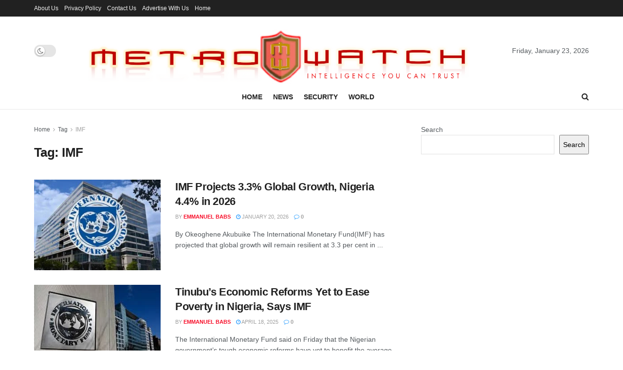

--- FILE ---
content_type: text/html; charset=utf-8
request_url: https://www.google.com/recaptcha/api2/aframe
body_size: 264
content:
<!DOCTYPE HTML><html><head><meta http-equiv="content-type" content="text/html; charset=UTF-8"></head><body><script nonce="5LfodoF1kofjDpni1ezNdg">/** Anti-fraud and anti-abuse applications only. See google.com/recaptcha */ try{var clients={'sodar':'https://pagead2.googlesyndication.com/pagead/sodar?'};window.addEventListener("message",function(a){try{if(a.source===window.parent){var b=JSON.parse(a.data);var c=clients[b['id']];if(c){var d=document.createElement('img');d.src=c+b['params']+'&rc='+(localStorage.getItem("rc::a")?sessionStorage.getItem("rc::b"):"");window.document.body.appendChild(d);sessionStorage.setItem("rc::e",parseInt(sessionStorage.getItem("rc::e")||0)+1);localStorage.setItem("rc::h",'1769155430071');}}}catch(b){}});window.parent.postMessage("_grecaptcha_ready", "*");}catch(b){}</script></body></html>

--- FILE ---
content_type: application/javascript; charset=utf-8
request_url: https://fundingchoicesmessages.google.com/f/AGSKWxUNKbGxzM8NAaKysZGVaZtji6aM6nGGEpEYqhe_DZiBpKcWfqvb8sYlDgQd4crPMh5ocyTAOWYwfBW4_CqA1vRDY7lN5X-FKYmfWSL3JPH1enVxYA1umXoWXufbcI8Gi0rlmGGIMcsnMC3LbVytLjn8KH81QkbzBW2FxS7WLgJHWsqCa613oYNztHs5/_/advtBanner./ads-skyscraper.-panel_ad_/adblock.gif?_Banner_Ads_
body_size: -1288
content:
window['3478cb6b-cf6c-4d2f-9bae-eac58fcd7c62'] = true;